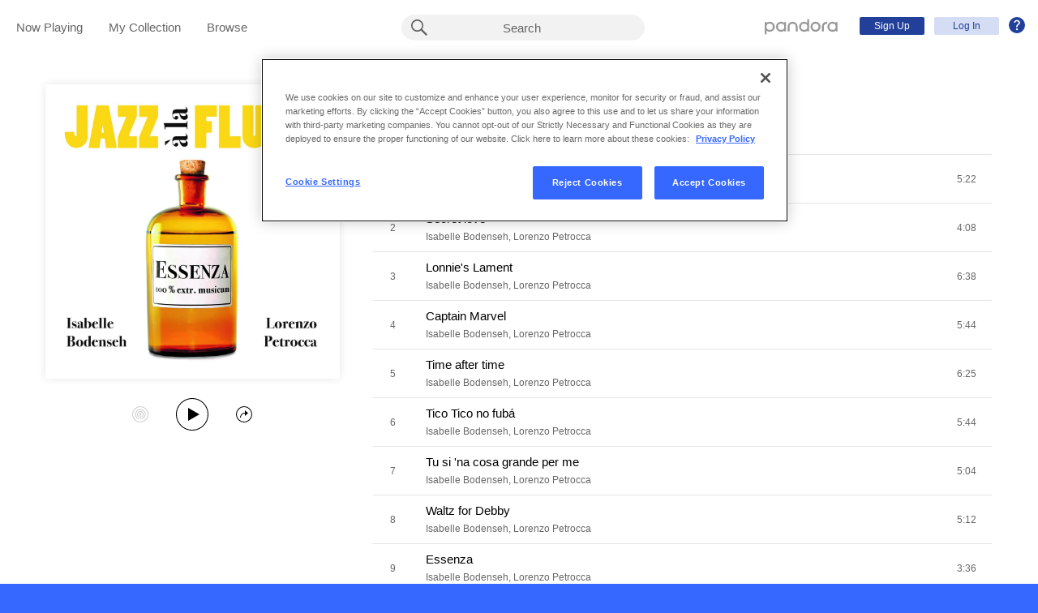

--- FILE ---
content_type: text/html;charset=utf-8
request_url: https://www.pandora.com/artist/isabelle-bodenseh-and-lorenzo-petrocca/essenza/ALfv595jpdxJj2K?%24ios_deeplink_path=pandorav4%3A%2F%2Fbackstage%2Falbum%3Ftoken%3DAL%3A6332766&%24android_deeplink_path=pandorav4%3A%2F%2Fbackstage%2Falbum%3Ftoken%3DAL%3A6332766&~channel=Partner%20Catalog%20Search%20API%20-%20Linkfire&part=lf&corr=40b425bab0fdda15710dece0a0c87da8&partnerName=Linkfire&~campaign=Partner%20Customer%20ID%20-%200c29fc97-0cbb-4f99-89e9-2dd87e6341f2&sharedId=40b425bab0fdda15710dece0a0c87da8&_branch_match_id=1546311050192833912&utm_source=Partner%20Catalog%20Search%20API%20-%20Linkfire&utm_campaign=Partner%20Customer%20ID%20-%200c29fc97-0cbb-4f99-89e9-2dd87e6341f2&_branch_referrer=H4sIAAAAAAAAA62PUUvDMBSFf033lq1Lu3UVigxFmA4Z%2BAPGTXK71qVJuMk28WG%2F3VtR8c0XIQmHy7nnO%2BlSCvFmNgvgjCeYQghT27vj7DaTpcF4TD7sT2SbbjRmxTqTD3wul8v0e0X7gSdAqY%2BJRR9BobUolDfoInaCfcJ6QvfuRcBEXmtgI8bIo1Gtt%2B15US9eg3l7fJVPE0b3Pu4NYhi77AOkrvnCncufEgr0MSY44Ii36jRkxUPyR3RZcb%2Fesm1ZFLJaLsc8Xibfm%2F%2FLvOoOnEPb7PjnDimT%2BR0ksP7A6gWBdMdivdvwK%2FhuGdr2hJPA%2Fsa2E%2B2JmjJXpVwoUHlrDMwX1Tw3qDGHXK8qA6tPN6c%2Fw4DNT8RVwxCgP7jf8FNMfviUm%2FsvZq5l3eq6ErlWSpRtXYtVjbWQxqwqXBblvJWT2AGh2Zi%2Fu1wJWyTq3WGvyF8iUnPXEUM%2FAFqgxflFAgAA
body_size: 16534
content:

<!DOCTYPE html>
<!-- desktop:1.283.0 -->
<html lang="en">
<head>
    <script type="application/ld+json">{"@type":"MusicAlbum","@id":"AL:6332766","url":"https://www.pandora.com/artist/isabelle-bodenseh-and-lorenzo-petrocca/essenza/ALfv595jpdxJj2K","name":"Essenza","byArtist":{"@type":"MusicGroup","name":"Isabelle Bodenseh & Lorenzo Petrocca","@id":"AR:3877850"},"numTracks":10,"description":null,"@context":"http://schema.googleapis.com","image":"https://content-images.p-cdn.com/images/35/47/77/e3/245b44e9add36b0d0c8d793f/_500W_500H.jpg","potentialAction":{"@type":"ListenAction","target":[{"@type":"EntryPoint","actionPlatform":["http://schema.org/DesktopWebPlatform","http://schema.org/IOSPlatform","http://schema.org/AndroidPlatform"],"InLanguage":"USD","urlTemplate":"https://www.pandora.com/station/start/AL:6332766"},{"@type":"EntryPoint","actionPlatform":"http://schema.org/AndroidPlatform","InLanguage":"USD","urlTemplate":"android-app://com.pandora.android/pandorav4/createStation?musicId=L6332766&source=googdeep"}]}}</script>
  <script>
    var hasCommand =  true;     var no_app_redirect_url =  null;     var configJson = {"webCCPALinkEnabled":true,"timeBetweenAudioAndVideoAd":30,"webMonitoringLogLevel":"error","browserSupport":[{"image":"/static/images/browser_chrome.png","link":"https://www.google.com/chrome/browser/","name":"Chrome","versions":{"minimum":"0","recommended":"51"}},{"image":"/static/images/browser_safari.png","link":"https://support.apple.com/downloads/safari","name":"Safari","versions":{"minimum":"6","recommended":"8"}},{"image":"/static/images/browser_firefox.png","link":"https://www.mozilla.org/en-US/firefox/new/","name":"Firefox","versions":{"minimum":"0","recommended":"47"}},{"image":"/static/images/browser_edge.png","link":"https://www.microsoft.com/en-us/windows/microsoft-edge","name":"Edge","versions":{"minimum":"0","recommended":"0"}},{"image":"/static/images/browser_internet-explorer.png","link":"https://www.microsoft.com/en-us/download/internet-explorer.aspx","name":"IE","versions":{"minimum":"11","recommended":"11"}}],"facebookTrackShareBaseUrl":"","type":"fallthrough","deepLinkingUrl":"https://pandora.app.link","vxPremiumAccessThresholdPassedTitle":"Thank you for your time","extendedFadeType":"logarithmic","disableFlexSkip":false,"vxPremiumAccessLeadInAudioMessageLimit":1,"createStationHintPath":"","~channel":"Partner Catalog Search API - Linkfire","timeBetweenAudioAds":900,"allowOptOut":true,"shost":"www.pandora.com","currentPandoraId":"AL:6332766","timeBetweenDisplayAndVideoAd":5,"shouldAlertOnClientVersionMismatch":false,"createStationHintGenre":"","paidHostname":"bread2.pandora.com","enableStatsTestLogger":false,"webOnetrustAccountId":"18ff07cb-3518-4754-a250-5ca978ea146b","trackJsEnabled":false,"quickFadeLength":50,"vxSkipsCountdownHeader":"Get extra skips in","webClientCanaryVersion":"","twitterShareConsumerSecret":"yZxdXindienimpOh8AEP44RJtDPsngrQTWCdipAq0","statsJsonApiUrl":"https://stats.pandora.com/json","timeToStartAudioAds":420,"ampUrls":{"amp":"https://amp.pandora.com","indie":"https://amp.pandora.com/submit","podcast":"https://amp.pandora.com/podcasts"},"vxSkipsThresholdPassedSubtitle":"Now enjoy your skips!","dynamicImageSizes":"90,130,500,640,1080","adRefreshInterval":3,"vxPremiumAccessLeadInAudioToneUrl":"https://pandora.com/static/creatives/valueExchange/slopa/audio/SLOPA-Tones_Melvin_V4.mp3","flashPlayFadeLength":50,"trackJsLogLevel":"info","sheerIdClientApiBaseUrl":"https://services.sheerid.com","vxPremiumAccessCountdownHeader":"Play your music in","countryCode":"US","webDesktopCrashreporterUrl":"https://sentry.io/api/1776058/minidump/?sentry_key=a534d55aca094a85904627a95f2084bc","webMonitoringEnabled":false,"partnerName":"Linkfire","statsInterval":30000,"timeBetweenVideoAndDisplayAd":5,"webPandoraIdsWithDoubleSlashUri":"*","statsSslPort":443,"timeBetweenDisplayAds":3,"dfpNetworkCode":"4204","webAdBlockerCheckInterval":900000,"token":"artist/isabelle-bodenseh-and-lorenzo-petrocca/essenza/ALfv595jpdxJj2K","flexReplaysCoverageLow":false,"$android_deeplink_path":"pandorav4://backstage/album?token=AL:6332766","statsBatchSize":300,"audioPlayerSupportedBrowsers":{"Mac OS":{"minVersion":"10.9","browsers":{"Chrome":{"supported":true,"minVersion":47},"Firefox":{"supported":true,"minVersion":26},"Safari":{"supported":true,"minVersion":9}}},"Windows":{"minVersion":"7","browsers":{"Chrome":{"supported":true,"minVersion":47},"IE":{"supported":true,"minVersion":11},"Edge":{"supported":true,"minVersion":13},"Firefox":{"supported":true,"minVersion":26}}}},"organization":"pand","vxReplaysThresholdPassedSubtitle":"Now enjoy your replays!","vxPremiumAccessThresholdPassedSubtitle":"Now enjoy your music!","facebookShareAppId":"139475280761","corr":"40b425bab0fdda15710dece0a0c87da8","webAntiAdBlockerMusicTimeout":840000,"webCCPALinkUrl":"https://privacyportal-cdn.onetrust.com/dsarwebform/613d75ce-3c5b-4623-bcef-a0d3694b4214/56137b15-e2e8-4928-a490-47f33499069e.html","postalCodeValidationRegex":"^\\d{5}$","staticImageUrl":"https://content-images.p-cdn.com","timeToStartVideoAds":180,"vxReplaysThresholdPassedTitle":"Thank you for your time.","statsHost":"stats.pandora.com","proxyPort":80,"$ios_deeplink_path":"pandorav4://backstage/album?token=AL:6332766","canDisplayLyrics":"true","zone":"prod","host":"www.pandora.com","extendedFadeLength":175,"communityEnabledLids":[],"featureFlags":{"responsiveLandingEnabled":true,"responsiveAuthEnabled":true,"responsiveUpgradeEnabled":true,"studentEnabled":true,"militaryEnabled":true,"flexibleMarketingOffersEnabled":true,"communityEnabled":true,"collectedStationRedesignEnabled":true,"songCreditsEnabled":true,"megastarModesEnabled":true,"gtmEnabled":true,"artistCollaborationsEnabled":true,"responsiveSubscriptionEnabled":true,"blackhawkEnabled":true,"nonBinaryGenderEnabled":true,"logOutOfAllDevicesEnabled":true,"deviceUuidEnabled":true,"omSdkAudibilityEnabled":true,"omSdkViewabilityEnabled":true,"webSkippableAudioAdsEnabled":true,"fallbackADKVDeprecationEnabled":true,"audioPlayerSDKEnabled":true,"curatorExperienceEnabled":true,"graphQLMigrationEnabled":true,"clearRewardsOnPASessionEnabled":true,"curatorDeepLinkingEnabled":true,"sentryLoggingEnabled":true,"premiumIncreaseEnabled":true,"privacyLawComplianceEnabled":true,"isUID2Enabled":true,"botDetectionEnabled":true,"podcastTranscriptsEnabled":true,"onDemandSpecialOffersEnabled":false,"onDemandFpAcceptInviteEnabled":false},"vxReplaysCountdownHeader":"Your track can be replayed in","videoStartTimeoutMs":30000,"_branch_referrer":"H4sIAAAAAAAAA62PUUvDMBSFf033lq1Lu3UVigxFmA4Z+APGTXK71qVJuMk28WG/3VtR8c0XIQmHy7nnO+lSCvFmNgvgjCeYQghT27vj7DaTpcF4TD7sT2SbbjRmxTqTD3wul8v0e0X7gSdAqY+JRR9BobUolDfoInaCfcJ6QvfuRcBEXmtgI8bIo1Gtt+15US9eg3l7fJVPE0b3Pu4NYhi77AOkrvnCncufEgr0MSY44Ii36jRkxUPyR3RZcb/esm1ZFLJaLsc8Xibfm//LvOoOnEPb7PjnDimT+R0ksP7A6gWBdMdivdvwK/huGdr2hJPA/sa2E+2JmjJXpVwoUHlrDMwX1Tw3qDGHXK8qA6tPN6c/w4DNT8RVwxCgP7jf8FNMfviUm/svZq5l3eq6ErlWSpRtXYtVjbWQxqwqXBblvJWT2AGh2Zi/u1wJWyTq3WGvyF8iUnPXEUM/AFqgxflFAgAA","utm_campaign":"Partner Customer ID - 0c29fc97-0cbb-4f99-89e9-2dd87e6341f2","maxAdInitiatedRefreshDelaySeconds":60,"trackJsAppName":null,"paypalShowOrderConfirmScreen":false,"proxyHost":"www.pandora.com","_branch_match_id":"1546311050192833912","timeBetweenAudioAndDisplayAd":5,"statsPort":80,"timeBetweenVideoAndAudioAd":30,"vxVideoProgressMaxBufferingSecs":10,"enableAudioFade":false,"port":"80","vxPremiumAccessLeadInAudioMessageUrl":"https://pandora.com/static/creatives/valueExchange/slopa/audio/SLOPA-FTUX_IACS-Welcome_V4.mp3","utm_source":"Partner Catalog Search API - Linkfire","vxPremiumAccessLeavePremiumToneAudioUrl":"https://www.pandora.com/static/creatives/valueExchange/slopa/audio/SLOPA-Tones_Melvin-Out_V3.mp3","part":"lf","facebookConnectPermissions":"public_profile,user_friends","dynamicImageUrl":"https://dyn-images.p-cdn.com","vxSkipsThresholdPassedTitle":"Thank you for your time.","sharedId":"40b425bab0fdda15710dece0a0c87da8","apvEnabled":true,"disableFlexReplay":false,"webMonitoringAppName":null,"timeBetweenVideoAds":900,"flexReplayableTrackHistoryCount":30,"statsApiUrl":"https://stats.pandora.com/v2","~campaign":"Partner Customer ID - 0c29fc97-0cbb-4f99-89e9-2dd87e6341f2","postalCodeValidationErrorMessage":"Enter a valid 5 digit U.S. zip code.","ooyalaVersionUrl":"v3/4a71bfa5c2bf45e9b11ee25cb6092f15?version=d77f40e914dabaff91d0956d4a01ee5bec127789","isAAMFlaggingV2":true,"timeBetweenDisplayAndAudioAd":5,"dfpSiteDataMaxChars":512,"useHttpsForceCodeUrls":true,"sport":"443","twitterShareConsumerKey":"drv0ryEELVbxcJgqK0oXMQ"};
    var storeData = {"v4/catalog/annotateObjects":[{"AR:3877851":{"collaboration":false,"primaryArtists":[],"variousArtist":false,"megastar":false,"hasTakeoverModes":false,"name":"Isabelle Bodenseh, Lorenzo Petrocca","sortableName":"Isabelle Bodenseh, Lorenzo Petrocca","icon":{},"hasRadio":false,"albumCount":0,"trackCount":10,"shareableUrlPath":"/artist/isabelle-bodenseh-lorenzo-petrocca/ARX3kjmbk5cggP2","slugPlusPandoraId":"/isabelle-bodenseh-lorenzo-petrocca/AR:3877851","modificationTime":1756766847309,"pandoraId":"AR:3877851","type":"AR","scope":"core","__type":"com.pandora.remoting.api.catalog.dto.ArtistDTO"},"AR:3877850":{"collaboration":true,"primaryArtists":["AR:3877849","AR:3877848"],"variousArtist":false,"megastar":false,"hasTakeoverModes":false,"name":"Isabelle Bodenseh & Lorenzo Petrocca","sortableName":"Isabelle Bodenseh & Lorenzo Petrocca","icon":{"dominantColor":"f9d815","artId":"images/35/47/77/e3/245b44e9add36b0d0c8d793f/","artUrl":"images/35/47/77/e3/245b44e9add36b0d0c8d793f/_500W_500H.jpg"},"hasRadio":false,"albumCount":1,"trackCount":0,"shareableUrlPath":"/artist/isabelle-bodenseh-and-lorenzo-petrocca/ARJc9lKxbbXqkKq","slugPlusPandoraId":"/isabelle-bodenseh-and-lorenzo-petrocca/AR:3877850","modificationTime":1678420230321,"pandoraId":"AR:3877850","type":"AR","scope":"core","__type":"com.pandora.remoting.api.catalog.dto.ArtistDTO"},"TR:34794159":{"name":"Time after time","sortableName":"Time after time","duration":385,"durationMillis":385000,"trackNumber":5,"icon":{"dominantColor":"f9d815","artId":"images/35/47/77/e3/245b44e9add36b0d0c8d793f/","artUrl":"images/35/47/77/e3/245b44e9add36b0d0c8d793f/_500W_500H.jpg"},"rightsInfo":{"hasInteractive":true,"hasOffline":false,"hasNonInteractive":true,"hasStatutory":true,"hasRadioRights":true,"expirationTime":1769921910357},"albumId":"AL:6332766","albumName":"Essenza","artistId":"AR:3877851","artistName":"Isabelle Bodenseh, Lorenzo Petrocca","explicitness":"NONE","shareableUrlPath":"/artist/isabelle-bodenseh-lorenzo-petrocca/essenza/time-after-time/TRzVclbxfx274jP","hasRadio":false,"modificationTime":1713054387290,"slugPlusPandoraId":"/isabelle-bodenseh-lorenzo-petrocca/essenza/time-after-time/TR:34794159","isrc":"DED992000024","pandoraId":"TR:34794159","type":"TR","scope":"core"},"TR:34794162":{"name":"Waltz for Debby","sortableName":"Waltz for Debby","duration":312,"durationMillis":312320,"trackNumber":8,"icon":{"dominantColor":"f9d815","artId":"images/35/47/77/e3/245b44e9add36b0d0c8d793f/","artUrl":"images/35/47/77/e3/245b44e9add36b0d0c8d793f/_500W_500H.jpg"},"rightsInfo":{"hasInteractive":true,"hasOffline":false,"hasNonInteractive":true,"hasStatutory":true,"hasRadioRights":true,"expirationTime":1769921910357},"albumId":"AL:6332766","albumName":"Essenza","artistId":"AR:3877851","artistName":"Isabelle Bodenseh, Lorenzo Petrocca","explicitness":"NONE","shareableUrlPath":"/artist/isabelle-bodenseh-lorenzo-petrocca/essenza/waltz-for-debby/TRnghcgPctx35k4","hasRadio":false,"modificationTime":1713054387336,"slugPlusPandoraId":"/isabelle-bodenseh-lorenzo-petrocca/essenza/waltz-for-debby/TR:34794162","isrc":"DED992000030","pandoraId":"TR:34794162","type":"TR","scope":"core"},"TR:34794163":{"name":"Essenza","sortableName":"Essenza","duration":216,"durationMillis":216060,"trackNumber":9,"icon":{"dominantColor":"f9d815","artId":"images/35/47/77/e3/245b44e9add36b0d0c8d793f/","artUrl":"images/35/47/77/e3/245b44e9add36b0d0c8d793f/_500W_500H.jpg"},"rightsInfo":{"hasInteractive":true,"hasOffline":false,"hasNonInteractive":true,"hasStatutory":true,"hasRadioRights":true,"expirationTime":1769921910357},"albumId":"AL:6332766","albumName":"Essenza","artistId":"AR:3877851","artistName":"Isabelle Bodenseh, Lorenzo Petrocca","explicitness":"NONE","shareableUrlPath":"/artist/isabelle-bodenseh-lorenzo-petrocca/essenza/essenza/TRz7pn7Kgdrfqnq","hasRadio":true,"modificationTime":1737125735672,"slugPlusPandoraId":"/isabelle-bodenseh-lorenzo-petrocca/essenza/essenza/TR:34794163","stationFactoryId":"SF:21586:34794163","isrc":"DED992000029","pandoraId":"TR:34794163","type":"TR","scope":"core"},"TR:34794164":{"name":"Birk's works","sortableName":"Birk's works","duration":265,"durationMillis":265410,"trackNumber":10,"icon":{"dominantColor":"f9d815","artId":"images/35/47/77/e3/245b44e9add36b0d0c8d793f/","artUrl":"images/35/47/77/e3/245b44e9add36b0d0c8d793f/_500W_500H.jpg"},"rightsInfo":{"hasInteractive":true,"hasOffline":false,"hasNonInteractive":true,"hasStatutory":true,"hasRadioRights":true,"expirationTime":1769921910357},"albumId":"AL:6332766","albumName":"Essenza","artistId":"AR:3877851","artistName":"Isabelle Bodenseh, Lorenzo Petrocca","explicitness":"NONE","shareableUrlPath":"/artist/isabelle-bodenseh-lorenzo-petrocca/essenza/birks-works/TRlZptK65762j6P","hasRadio":false,"modificationTime":1713054387175,"slugPlusPandoraId":"/isabelle-bodenseh-lorenzo-petrocca/essenza/birks-works/TR:34794164","isrc":"DED992000028","pandoraId":"TR:34794164","type":"TR","scope":"core"},"TR:34794155":{"name":"Incompabilididade de genios","sortableName":"Incompabilididade de genios","duration":322,"durationMillis":321920,"trackNumber":1,"icon":{"dominantColor":"f9d815","artId":"images/35/47/77/e3/245b44e9add36b0d0c8d793f/","artUrl":"images/35/47/77/e3/245b44e9add36b0d0c8d793f/_500W_500H.jpg"},"rightsInfo":{"hasInteractive":true,"hasOffline":false,"hasNonInteractive":true,"hasStatutory":true,"hasRadioRights":true,"expirationTime":1769921910357},"albumId":"AL:6332766","albumName":"Essenza","artistId":"AR:3877851","artistName":"Isabelle Bodenseh, Lorenzo Petrocca","explicitness":"NONE","shareableUrlPath":"/artist/isabelle-bodenseh-lorenzo-petrocca/essenza/incompabilididade-de-genios/TRkvKXXhlw6g4PV","hasRadio":false,"modificationTime":1713054387284,"slugPlusPandoraId":"/isabelle-bodenseh-lorenzo-petrocca/essenza/incompabilididade-de-genios/TR:34794155","isrc":"DED992000027","pandoraId":"TR:34794155","type":"TR","scope":"core"},"AL:6332766":{"name":"Essenza","sortableName":"Essenza","releaseDate":"2020-08-07T00:00:00.000-07:00","duration":3138,"trackCount":10,"isCompilation":true,"icon":{"dominantColor":"f9d815","artId":"images/35/47/77/e3/245b44e9add36b0d0c8d793f/","artUrl":"images/35/47/77/e3/245b44e9add36b0d0c8d793f/_500W_500H.jpg"},"rightsInfo":{"hasInteractive":true,"hasOffline":false,"hasNonInteractive":true,"hasStatutory":true,"hasRadioRights":true,"expirationTime":1769921910357},"tracks":["TR:34794155","TR:34794156","TR:34794157","TR:34794158","TR:34794159","TR:34794160","TR:34794161","TR:34794162","TR:34794163","TR:34794164"],"artistId":"AR:3877850","artistName":"Isabelle Bodenseh & Lorenzo Petrocca","explicitness":"NONE","shareableUrlPath":"/artist/isabelle-bodenseh-and-lorenzo-petrocca/essenza/ALfv595jpdxJj2K","modificationTime":1713039304673,"slugPlusPandoraId":"/isabelle-bodenseh-and-lorenzo-petrocca/essenza/AL:6332766","hasRadio":true,"releaseType":"OriginalAlbum","listenerReleaseType":"Album","rawReleaseDate":"2020-08-07T00:00:00.000-07:00","originalReleaseDate":"2020-08-07T00:00:00.000-07:00","pandoraId":"AL:6332766","type":"AL","scope":"core"},"TR:34794156":{"name":"Secret love","sortableName":"Secret love","duration":248,"durationMillis":247920,"trackNumber":2,"icon":{"dominantColor":"f9d815","artId":"images/35/47/77/e3/245b44e9add36b0d0c8d793f/","artUrl":"images/35/47/77/e3/245b44e9add36b0d0c8d793f/_500W_500H.jpg"},"rightsInfo":{"hasInteractive":true,"hasOffline":false,"hasNonInteractive":true,"hasStatutory":true,"hasRadioRights":true,"expirationTime":1769921910357},"albumId":"AL:6332766","albumName":"Essenza","artistId":"AR:3877851","artistName":"Isabelle Bodenseh, Lorenzo Petrocca","explicitness":"NONE","shareableUrlPath":"/artist/isabelle-bodenseh-lorenzo-petrocca/essenza/secret-love/TR6mZb7hcwfhxq9","hasRadio":false,"modificationTime":1730593614583,"slugPlusPandoraId":"/isabelle-bodenseh-lorenzo-petrocca/essenza/secret-love/TR:34794156","isrc":"DED992000023","pandoraId":"TR:34794156","type":"TR","scope":"core"},"TR:34794157":{"name":"Lonnie's Lament","sortableName":"Lonnie's Lament","duration":398,"durationMillis":398050,"trackNumber":3,"icon":{"dominantColor":"f9d815","artId":"images/35/47/77/e3/245b44e9add36b0d0c8d793f/","artUrl":"images/35/47/77/e3/245b44e9add36b0d0c8d793f/_500W_500H.jpg"},"rightsInfo":{"hasInteractive":true,"hasOffline":false,"hasNonInteractive":true,"hasStatutory":true,"hasRadioRights":true,"expirationTime":1769921910357},"albumId":"AL:6332766","albumName":"Essenza","artistId":"AR:3877851","artistName":"Isabelle Bodenseh, Lorenzo Petrocca","explicitness":"NONE","shareableUrlPath":"/artist/isabelle-bodenseh-lorenzo-petrocca/essenza/lonnies-lament/TRfxvxqz5mf4cgw","hasRadio":false,"modificationTime":1713054387290,"slugPlusPandoraId":"/isabelle-bodenseh-lorenzo-petrocca/essenza/lonnies-lament/TR:34794157","isrc":"DED992000026","pandoraId":"TR:34794157","type":"TR","scope":"core"},"TR:34794158":{"name":"Captain Marvel","sortableName":"Captain Marvel","duration":344,"durationMillis":344380,"trackNumber":4,"icon":{"dominantColor":"f9d815","artId":"images/35/47/77/e3/245b44e9add36b0d0c8d793f/","artUrl":"images/35/47/77/e3/245b44e9add36b0d0c8d793f/_500W_500H.jpg"},"rightsInfo":{"hasInteractive":true,"hasOffline":false,"hasNonInteractive":true,"hasStatutory":true,"hasRadioRights":true,"expirationTime":1769921910357},"albumId":"AL:6332766","albumName":"Essenza","artistId":"AR:3877851","artistName":"Isabelle Bodenseh, Lorenzo Petrocca","explicitness":"NONE","shareableUrlPath":"/artist/isabelle-bodenseh-lorenzo-petrocca/essenza/captain-marvel/TR3PKzckXVPbv2J","hasRadio":false,"modificationTime":1713054387441,"slugPlusPandoraId":"/isabelle-bodenseh-lorenzo-petrocca/essenza/captain-marvel/TR:34794158","isrc":"DED992000025","pandoraId":"TR:34794158","type":"TR","scope":"core"},"TR:34794160":{"name":"Tico Tico no fubá","sortableName":"Tico Tico no fubá","duration":344,"durationMillis":343800,"trackNumber":6,"icon":{"dominantColor":"f9d815","artId":"images/35/47/77/e3/245b44e9add36b0d0c8d793f/","artUrl":"images/35/47/77/e3/245b44e9add36b0d0c8d793f/_500W_500H.jpg"},"rightsInfo":{"hasInteractive":true,"hasOffline":false,"hasNonInteractive":true,"hasStatutory":true,"hasRadioRights":true,"expirationTime":1769921910357},"albumId":"AL:6332766","albumName":"Essenza","artistId":"AR:3877851","artistName":"Isabelle Bodenseh, Lorenzo Petrocca","explicitness":"NONE","shareableUrlPath":"/artist/isabelle-bodenseh-lorenzo-petrocca/essenza/tico-tico-no-fuba/TRdm6PmqfzwKZX4","hasRadio":false,"modificationTime":1713054387441,"slugPlusPandoraId":"/isabelle-bodenseh-lorenzo-petrocca/essenza/tico-tico-no-fuba/TR:34794160","isrc":"DED992000032","pandoraId":"TR:34794160","type":"TR","scope":"core"},"TR:34794161":{"name":"Tu si 'na cosa grande per me","sortableName":"Tu si 'na cosa grande per me","duration":304,"durationMillis":304000,"trackNumber":7,"icon":{"dominantColor":"f9d815","artId":"images/35/47/77/e3/245b44e9add36b0d0c8d793f/","artUrl":"images/35/47/77/e3/245b44e9add36b0d0c8d793f/_500W_500H.jpg"},"rightsInfo":{"hasInteractive":true,"hasOffline":false,"hasNonInteractive":true,"hasStatutory":true,"hasRadioRights":true,"expirationTime":1769921910357},"albumId":"AL:6332766","albumName":"Essenza","artistId":"AR:3877851","artistName":"Isabelle Bodenseh, Lorenzo Petrocca","explicitness":"NONE","shareableUrlPath":"/artist/isabelle-bodenseh-lorenzo-petrocca/essenza/tu-si-na-cosa-grande-per-me/TRXv6brjjkxZ2rP","hasRadio":false,"modificationTime":1713054387289,"slugPlusPandoraId":"/isabelle-bodenseh-lorenzo-petrocca/essenza/tu-si-na-cosa-grande-per-me/TR:34794161","isrc":"DED992000031","pandoraId":"TR:34794161","type":"TR","scope":"core"}}],"v4/catalog/getDetails":[{"annotations":{"AR:3877851":{"collaboration":false,"primaryArtists":[],"variousArtist":false,"megastar":false,"hasTakeoverModes":false,"name":"Isabelle Bodenseh, Lorenzo Petrocca","sortableName":"Isabelle Bodenseh, Lorenzo Petrocca","icon":{},"hasRadio":false,"albumCount":0,"trackCount":10,"shareableUrlPath":"/artist/isabelle-bodenseh-lorenzo-petrocca/ARX3kjmbk5cggP2","slugPlusPandoraId":"/isabelle-bodenseh-lorenzo-petrocca/AR:3877851","modificationTime":1756766847309,"pandoraId":"AR:3877851","type":"AR","scope":"core","__type":"com.pandora.remoting.api.catalog.dto.ArtistDTO"},"AR:3877850":{"collaboration":true,"primaryArtists":["AR:3877849","AR:3877848"],"variousArtist":false,"megastar":false,"hasTakeoverModes":false,"name":"Isabelle Bodenseh & Lorenzo Petrocca","sortableName":"Isabelle Bodenseh & Lorenzo Petrocca","icon":{"dominantColor":"f9d815","artId":"images/35/47/77/e3/245b44e9add36b0d0c8d793f/","artUrl":"images/35/47/77/e3/245b44e9add36b0d0c8d793f/_500W_500H.jpg"},"hasRadio":false,"albumCount":1,"trackCount":0,"shareableUrlPath":"/artist/isabelle-bodenseh-and-lorenzo-petrocca/ARJc9lKxbbXqkKq","slugPlusPandoraId":"/isabelle-bodenseh-and-lorenzo-petrocca/AR:3877850","modificationTime":1678420230321,"pandoraId":"AR:3877850","type":"AR","scope":"core","__type":"com.pandora.remoting.api.catalog.dto.ArtistDTO"},"TR:34794159":{"name":"Time after time","sortableName":"Time after time","duration":385,"durationMillis":385000,"trackNumber":5,"icon":{"dominantColor":"f9d815","artId":"images/35/47/77/e3/245b44e9add36b0d0c8d793f/","artUrl":"images/35/47/77/e3/245b44e9add36b0d0c8d793f/_500W_500H.jpg"},"rightsInfo":{"hasInteractive":true,"hasOffline":false,"hasNonInteractive":true,"hasStatutory":true,"hasRadioRights":true,"expirationTime":1769921910357},"albumId":"AL:6332766","albumName":"Essenza","artistId":"AR:3877851","artistName":"Isabelle Bodenseh, Lorenzo Petrocca","explicitness":"NONE","shareableUrlPath":"/artist/isabelle-bodenseh-lorenzo-petrocca/essenza/time-after-time/TRzVclbxfx274jP","hasRadio":false,"modificationTime":1713054387290,"slugPlusPandoraId":"/isabelle-bodenseh-lorenzo-petrocca/essenza/time-after-time/TR:34794159","isrc":"DED992000024","pandoraId":"TR:34794159","type":"TR","scope":"core"},"TR:34794162":{"name":"Waltz for Debby","sortableName":"Waltz for Debby","duration":312,"durationMillis":312320,"trackNumber":8,"icon":{"dominantColor":"f9d815","artId":"images/35/47/77/e3/245b44e9add36b0d0c8d793f/","artUrl":"images/35/47/77/e3/245b44e9add36b0d0c8d793f/_500W_500H.jpg"},"rightsInfo":{"hasInteractive":true,"hasOffline":false,"hasNonInteractive":true,"hasStatutory":true,"hasRadioRights":true,"expirationTime":1769921910357},"albumId":"AL:6332766","albumName":"Essenza","artistId":"AR:3877851","artistName":"Isabelle Bodenseh, Lorenzo Petrocca","explicitness":"NONE","shareableUrlPath":"/artist/isabelle-bodenseh-lorenzo-petrocca/essenza/waltz-for-debby/TRnghcgPctx35k4","hasRadio":false,"modificationTime":1713054387336,"slugPlusPandoraId":"/isabelle-bodenseh-lorenzo-petrocca/essenza/waltz-for-debby/TR:34794162","isrc":"DED992000030","pandoraId":"TR:34794162","type":"TR","scope":"core"},"TR:34794163":{"name":"Essenza","sortableName":"Essenza","duration":216,"durationMillis":216060,"trackNumber":9,"icon":{"dominantColor":"f9d815","artId":"images/35/47/77/e3/245b44e9add36b0d0c8d793f/","artUrl":"images/35/47/77/e3/245b44e9add36b0d0c8d793f/_500W_500H.jpg"},"rightsInfo":{"hasInteractive":true,"hasOffline":false,"hasNonInteractive":true,"hasStatutory":true,"hasRadioRights":true,"expirationTime":1769921910357},"albumId":"AL:6332766","albumName":"Essenza","artistId":"AR:3877851","artistName":"Isabelle Bodenseh, Lorenzo Petrocca","explicitness":"NONE","shareableUrlPath":"/artist/isabelle-bodenseh-lorenzo-petrocca/essenza/essenza/TRz7pn7Kgdrfqnq","hasRadio":true,"modificationTime":1737125735672,"slugPlusPandoraId":"/isabelle-bodenseh-lorenzo-petrocca/essenza/essenza/TR:34794163","stationFactoryId":"SF:21586:34794163","isrc":"DED992000029","pandoraId":"TR:34794163","type":"TR","scope":"core"},"TR:34794164":{"name":"Birk's works","sortableName":"Birk's works","duration":265,"durationMillis":265410,"trackNumber":10,"icon":{"dominantColor":"f9d815","artId":"images/35/47/77/e3/245b44e9add36b0d0c8d793f/","artUrl":"images/35/47/77/e3/245b44e9add36b0d0c8d793f/_500W_500H.jpg"},"rightsInfo":{"hasInteractive":true,"hasOffline":false,"hasNonInteractive":true,"hasStatutory":true,"hasRadioRights":true,"expirationTime":1769921910357},"albumId":"AL:6332766","albumName":"Essenza","artistId":"AR:3877851","artistName":"Isabelle Bodenseh, Lorenzo Petrocca","explicitness":"NONE","shareableUrlPath":"/artist/isabelle-bodenseh-lorenzo-petrocca/essenza/birks-works/TRlZptK65762j6P","hasRadio":false,"modificationTime":1713054387175,"slugPlusPandoraId":"/isabelle-bodenseh-lorenzo-petrocca/essenza/birks-works/TR:34794164","isrc":"DED992000028","pandoraId":"TR:34794164","type":"TR","scope":"core"},"TR:34794155":{"name":"Incompabilididade de genios","sortableName":"Incompabilididade de genios","duration":322,"durationMillis":321920,"trackNumber":1,"icon":{"dominantColor":"f9d815","artId":"images/35/47/77/e3/245b44e9add36b0d0c8d793f/","artUrl":"images/35/47/77/e3/245b44e9add36b0d0c8d793f/_500W_500H.jpg"},"rightsInfo":{"hasInteractive":true,"hasOffline":false,"hasNonInteractive":true,"hasStatutory":true,"hasRadioRights":true,"expirationTime":1769921910357},"albumId":"AL:6332766","albumName":"Essenza","artistId":"AR:3877851","artistName":"Isabelle Bodenseh, Lorenzo Petrocca","explicitness":"NONE","shareableUrlPath":"/artist/isabelle-bodenseh-lorenzo-petrocca/essenza/incompabilididade-de-genios/TRkvKXXhlw6g4PV","hasRadio":false,"modificationTime":1713054387284,"slugPlusPandoraId":"/isabelle-bodenseh-lorenzo-petrocca/essenza/incompabilididade-de-genios/TR:34794155","isrc":"DED992000027","pandoraId":"TR:34794155","type":"TR","scope":"core"},"AL:6332766":{"name":"Essenza","sortableName":"Essenza","releaseDate":"2020-08-07T00:00:00.000-07:00","duration":3138,"trackCount":10,"isCompilation":true,"icon":{"dominantColor":"f9d815","artId":"images/35/47/77/e3/245b44e9add36b0d0c8d793f/","artUrl":"images/35/47/77/e3/245b44e9add36b0d0c8d793f/_500W_500H.jpg"},"rightsInfo":{"hasInteractive":true,"hasOffline":false,"hasNonInteractive":true,"hasStatutory":true,"hasRadioRights":true,"expirationTime":1769921910357},"tracks":["TR:34794155","TR:34794156","TR:34794157","TR:34794158","TR:34794159","TR:34794160","TR:34794161","TR:34794162","TR:34794163","TR:34794164"],"artistId":"AR:3877850","artistName":"Isabelle Bodenseh & Lorenzo Petrocca","explicitness":"NONE","shareableUrlPath":"/artist/isabelle-bodenseh-and-lorenzo-petrocca/essenza/ALfv595jpdxJj2K","modificationTime":1713039304673,"slugPlusPandoraId":"/isabelle-bodenseh-and-lorenzo-petrocca/essenza/AL:6332766","hasRadio":true,"releaseType":"OriginalAlbum","listenerReleaseType":"Album","rawReleaseDate":"2020-08-07T00:00:00.000-07:00","originalReleaseDate":"2020-08-07T00:00:00.000-07:00","pandoraId":"AL:6332766","type":"AL","scope":"core"},"TR:34794156":{"name":"Secret love","sortableName":"Secret love","duration":248,"durationMillis":247920,"trackNumber":2,"icon":{"dominantColor":"f9d815","artId":"images/35/47/77/e3/245b44e9add36b0d0c8d793f/","artUrl":"images/35/47/77/e3/245b44e9add36b0d0c8d793f/_500W_500H.jpg"},"rightsInfo":{"hasInteractive":true,"hasOffline":false,"hasNonInteractive":true,"hasStatutory":true,"hasRadioRights":true,"expirationTime":1769921910357},"albumId":"AL:6332766","albumName":"Essenza","artistId":"AR:3877851","artistName":"Isabelle Bodenseh, Lorenzo Petrocca","explicitness":"NONE","shareableUrlPath":"/artist/isabelle-bodenseh-lorenzo-petrocca/essenza/secret-love/TR6mZb7hcwfhxq9","hasRadio":false,"modificationTime":1730593614583,"slugPlusPandoraId":"/isabelle-bodenseh-lorenzo-petrocca/essenza/secret-love/TR:34794156","isrc":"DED992000023","pandoraId":"TR:34794156","type":"TR","scope":"core"},"TR:34794157":{"name":"Lonnie's Lament","sortableName":"Lonnie's Lament","duration":398,"durationMillis":398050,"trackNumber":3,"icon":{"dominantColor":"f9d815","artId":"images/35/47/77/e3/245b44e9add36b0d0c8d793f/","artUrl":"images/35/47/77/e3/245b44e9add36b0d0c8d793f/_500W_500H.jpg"},"rightsInfo":{"hasInteractive":true,"hasOffline":false,"hasNonInteractive":true,"hasStatutory":true,"hasRadioRights":true,"expirationTime":1769921910357},"albumId":"AL:6332766","albumName":"Essenza","artistId":"AR:3877851","artistName":"Isabelle Bodenseh, Lorenzo Petrocca","explicitness":"NONE","shareableUrlPath":"/artist/isabelle-bodenseh-lorenzo-petrocca/essenza/lonnies-lament/TRfxvxqz5mf4cgw","hasRadio":false,"modificationTime":1713054387290,"slugPlusPandoraId":"/isabelle-bodenseh-lorenzo-petrocca/essenza/lonnies-lament/TR:34794157","isrc":"DED992000026","pandoraId":"TR:34794157","type":"TR","scope":"core"},"TR:34794158":{"name":"Captain Marvel","sortableName":"Captain Marvel","duration":344,"durationMillis":344380,"trackNumber":4,"icon":{"dominantColor":"f9d815","artId":"images/35/47/77/e3/245b44e9add36b0d0c8d793f/","artUrl":"images/35/47/77/e3/245b44e9add36b0d0c8d793f/_500W_500H.jpg"},"rightsInfo":{"hasInteractive":true,"hasOffline":false,"hasNonInteractive":true,"hasStatutory":true,"hasRadioRights":true,"expirationTime":1769921910357},"albumId":"AL:6332766","albumName":"Essenza","artistId":"AR:3877851","artistName":"Isabelle Bodenseh, Lorenzo Petrocca","explicitness":"NONE","shareableUrlPath":"/artist/isabelle-bodenseh-lorenzo-petrocca/essenza/captain-marvel/TR3PKzckXVPbv2J","hasRadio":false,"modificationTime":1713054387441,"slugPlusPandoraId":"/isabelle-bodenseh-lorenzo-petrocca/essenza/captain-marvel/TR:34794158","isrc":"DED992000025","pandoraId":"TR:34794158","type":"TR","scope":"core"},"TR:34794160":{"name":"Tico Tico no fubá","sortableName":"Tico Tico no fubá","duration":344,"durationMillis":343800,"trackNumber":6,"icon":{"dominantColor":"f9d815","artId":"images/35/47/77/e3/245b44e9add36b0d0c8d793f/","artUrl":"images/35/47/77/e3/245b44e9add36b0d0c8d793f/_500W_500H.jpg"},"rightsInfo":{"hasInteractive":true,"hasOffline":false,"hasNonInteractive":true,"hasStatutory":true,"hasRadioRights":true,"expirationTime":1769921910357},"albumId":"AL:6332766","albumName":"Essenza","artistId":"AR:3877851","artistName":"Isabelle Bodenseh, Lorenzo Petrocca","explicitness":"NONE","shareableUrlPath":"/artist/isabelle-bodenseh-lorenzo-petrocca/essenza/tico-tico-no-fuba/TRdm6PmqfzwKZX4","hasRadio":false,"modificationTime":1713054387441,"slugPlusPandoraId":"/isabelle-bodenseh-lorenzo-petrocca/essenza/tico-tico-no-fuba/TR:34794160","isrc":"DED992000032","pandoraId":"TR:34794160","type":"TR","scope":"core"},"TR:34794161":{"name":"Tu si 'na cosa grande per me","sortableName":"Tu si 'na cosa grande per me","duration":304,"durationMillis":304000,"trackNumber":7,"icon":{"dominantColor":"f9d815","artId":"images/35/47/77/e3/245b44e9add36b0d0c8d793f/","artUrl":"images/35/47/77/e3/245b44e9add36b0d0c8d793f/_500W_500H.jpg"},"rightsInfo":{"hasInteractive":true,"hasOffline":false,"hasNonInteractive":true,"hasStatutory":true,"hasRadioRights":true,"expirationTime":1769921910357},"albumId":"AL:6332766","albumName":"Essenza","artistId":"AR:3877851","artistName":"Isabelle Bodenseh, Lorenzo Petrocca","explicitness":"NONE","shareableUrlPath":"/artist/isabelle-bodenseh-lorenzo-petrocca/essenza/tu-si-na-cosa-grande-per-me/TRXv6brjjkxZ2rP","hasRadio":false,"modificationTime":1713054387289,"slugPlusPandoraId":"/isabelle-bodenseh-lorenzo-petrocca/essenza/tu-si-na-cosa-grande-per-me/TR:34794161","isrc":"DED992000031","pandoraId":"TR:34794161","type":"TR","scope":"core"}},"albumDetails":{"modificationTime":1713039304673,"copyright":"2019 Edition Collage","shareableUrlPath":"/artist/isabelle-bodenseh-and-lorenzo-petrocca/essenza/ALfv595jpdxJj2K","focusTraits":[],"pandoraId":"AL:6332766","type":"AL","scope":"details"}}]};
    var isTestMode =  false;     var assetPath = '/web-version/1.283.0/';
    var disableThirdPartyBeacons =  false;   </script>
  <meta charset="UTF-8">
  <meta name="viewport" content="width=device-width, initial-scale=1">
                          <meta property="al:ios:url" content="pandorav4://backstage/album?token=aff350af0dce17df425ba2910f7abf8b&amp;pandoraId=AL:6332766&amp;%24ios_deeplink_path=pandorav4%3A%2F%2Fbackstage%2Falbum%3Ftoken%3DAL%3A6332766&amp;corr=40b425bab0fdda15710dece0a0c87da8&amp;%24android_deeplink_path=pandorav4%3A%2F%2Fbackstage%2Falbum%3Ftoken%3DAL%3A6332766&amp;%7Ecampaign=Partner+Customer+ID+-+0c29fc97-0cbb-4f99-89e9-2dd87e6341f2&amp;_branch_referrer=H4sIAAAAAAAAA62PUUvDMBSFf033lq1Lu3UVigxFmA4Z%2BAPGTXK71qVJuMk28WG%2F3VtR8c0XIQmHy7nnO%2BlSCvFmNgvgjCeYQghT27vj7DaTpcF4TD7sT2SbbjRmxTqTD3wul8v0e0X7gSdAqY%2BJRR9BobUolDfoInaCfcJ6QvfuRcBEXmtgI8bIo1Gtt%2B15US9eg3l7fJVPE0b3Pu4NYhi77AOkrvnCncufEgr0MSY44Ii36jRkxUPyR3RZcb%2Fesm1ZFLJaLsc8Xibfm%2F%2FLvOoOnEPb7PjnDimT%2BR0ksP7A6gWBdMdivdvwK%2FhuGdr2hJPA%2Fsa2E%2B2JmjJXpVwoUHlrDMwX1Tw3qDGHXK8qA6tPN6c%2Fw4DNT8RVwxCgP7jf8FNMfviUm%2FsvZq5l3eq6ErlWSpRtXYtVjbWQxqwqXBblvJWT2AGh2Zi%2Fu1wJWyTq3WGvyF8iUnPXEUM%2FAFqgxflFAgAA&amp;partnerName=Linkfire&amp;utm_campaign=Partner+Customer+ID+-+0c29fc97-0cbb-4f99-89e9-2dd87e6341f2&amp;part=lf&amp;sharedId=40b425bab0fdda15710dece0a0c87da8&amp;%7Echannel=Partner+Catalog+Search+API+-+Linkfire&amp;_branch_match_id=1546311050192833912&amp;utm_source=Partner+Catalog+Search+API+-+Linkfire"/>
                        <meta property="al:ios:app_store_id" content="284035177"/>
                        <meta property="al:ios:app_name" content="Pandora"/>
                        <meta property="al:android:url" content="pandorav4://backstage/album?token=aff350af0dce17df425ba2910f7abf8b&amp;pandoraId=AL:6332766&amp;%24ios_deeplink_path=pandorav4%3A%2F%2Fbackstage%2Falbum%3Ftoken%3DAL%3A6332766&amp;corr=40b425bab0fdda15710dece0a0c87da8&amp;%24android_deeplink_path=pandorav4%3A%2F%2Fbackstage%2Falbum%3Ftoken%3DAL%3A6332766&amp;%7Ecampaign=Partner+Customer+ID+-+0c29fc97-0cbb-4f99-89e9-2dd87e6341f2&amp;_branch_referrer=H4sIAAAAAAAAA62PUUvDMBSFf033lq1Lu3UVigxFmA4Z%2BAPGTXK71qVJuMk28WG%2F3VtR8c0XIQmHy7nnO%2BlSCvFmNgvgjCeYQghT27vj7DaTpcF4TD7sT2SbbjRmxTqTD3wul8v0e0X7gSdAqY%2BJRR9BobUolDfoInaCfcJ6QvfuRcBEXmtgI8bIo1Gtt%2B15US9eg3l7fJVPE0b3Pu4NYhi77AOkrvnCncufEgr0MSY44Ii36jRkxUPyR3RZcb%2Fesm1ZFLJaLsc8Xibfm%2F%2FLvOoOnEPb7PjnDimT%2BR0ksP7A6gWBdMdivdvwK%2FhuGdr2hJPA%2Fsa2E%2B2JmjJXpVwoUHlrDMwX1Tw3qDGHXK8qA6tPN6c%2Fw4DNT8RVwxCgP7jf8FNMfviUm%2FsvZq5l3eq6ErlWSpRtXYtVjbWQxqwqXBblvJWT2AGh2Zi%2Fu1wJWyTq3WGvyF8iUnPXEUM%2FAFqgxflFAgAA&amp;partnerName=Linkfire&amp;utm_campaign=Partner+Customer+ID+-+0c29fc97-0cbb-4f99-89e9-2dd87e6341f2&amp;part=lf&amp;sharedId=40b425bab0fdda15710dece0a0c87da8&amp;%7Echannel=Partner+Catalog+Search+API+-+Linkfire&amp;_branch_match_id=1546311050192833912&amp;utm_source=Partner+Catalog+Search+API+-+Linkfire"/>
                        <meta property="al:android:package" content="com.pandora.android"/>
                        <meta property="al:android:package" content="com.pandora.android.internal"/>
                        <meta property="al:android:app_name" content="Pandora"/>
                        <meta property="fb:app_id" content="139475280761"/>
                                <meta name="branch:deeplink:$deeplink_path" content="pandorav4://backstage/album?token=aff350af0dce17df425ba2910f7abf8b&amp;pandoraId=AL:6332766&amp;%24ios_deeplink_path=pandorav4%3A%2F%2Fbackstage%2Falbum%3Ftoken%3DAL%3A6332766&amp;corr=40b425bab0fdda15710dece0a0c87da8&amp;%24android_deeplink_path=pandorav4%3A%2F%2Fbackstage%2Falbum%3Ftoken%3DAL%3A6332766&amp;%7Ecampaign=Partner+Customer+ID+-+0c29fc97-0cbb-4f99-89e9-2dd87e6341f2&amp;_branch_referrer=H4sIAAAAAAAAA62PUUvDMBSFf033lq1Lu3UVigxFmA4Z%2BAPGTXK71qVJuMk28WG%2F3VtR8c0XIQmHy7nnO%2BlSCvFmNgvgjCeYQghT27vj7DaTpcF4TD7sT2SbbjRmxTqTD3wul8v0e0X7gSdAqY%2BJRR9BobUolDfoInaCfcJ6QvfuRcBEXmtgI8bIo1Gtt%2B15US9eg3l7fJVPE0b3Pu4NYhi77AOkrvnCncufEgr0MSY44Ii36jRkxUPyR3RZcb%2Fesm1ZFLJaLsc8Xibfm%2F%2FLvOoOnEPb7PjnDimT%2BR0ksP7A6gWBdMdivdvwK%2FhuGdr2hJPA%2Fsa2E%2B2JmjJXpVwoUHlrDMwX1Tw3qDGHXK8qA6tPN6c%2Fw4DNT8RVwxCgP7jf8FNMfviUm%2FsvZq5l3eq6ErlWSpRtXYtVjbWQxqwqXBblvJWT2AGh2Zi%2Fu1wJWyTq3WGvyF8iUnPXEUM%2FAFqgxflFAgAA&amp;partnerName=Linkfire&amp;utm_campaign=Partner+Customer+ID+-+0c29fc97-0cbb-4f99-89e9-2dd87e6341f2&amp;part=lf&amp;sharedId=40b425bab0fdda15710dece0a0c87da8&amp;%7Echannel=Partner+Catalog+Search+API+-+Linkfire&amp;_branch_match_id=1546311050192833912&amp;utm_source=Partner+Catalog+Search+API+-+Linkfire"/>
                        <meta property="twitter:description" content="Essenza by Isabelle Bodenseh &amp; Lorenzo Petrocca - Pandora"/>
                        <meta property="og:title" content="Essenza"/>
                        <meta property="og:type" content="music.album"/>
                        <meta property="og:url" content="https://www.pandora.com/artist/isabelle-bodenseh-and-lorenzo-petrocca/essenza/ALfv595jpdxJj2K"/>
                        <meta property="og:site_name" content="Pandora"/>
                        <meta property="twitter:card" content="summary"/>
                        <meta property="twitter:title" content="Essenza"/>
                        <meta property="twitter:site" content="@pandoramusic"/>
                        <meta property="twitter:url" content="https://www.pandora.com/artist/isabelle-bodenseh-and-lorenzo-petrocca/essenza/ALfv595jpdxJj2K"/>
                        <meta property="twitter:image" content="https://content-images.p-cdn.com/images/35/47/77/e3/245b44e9add36b0d0c8d793f/_500W_500H.jpg"/>
                        <meta property="og:image" content="https://content-images.p-cdn.com/images/35/47/77/e3/245b44e9add36b0d0c8d793f/_500W_500H.jpg"/>
                        <meta property="music:release_date" content="2020-08-07"/>
                        <meta property="music:song" content="https://www.pandora.com/artist/isabelle-bodenseh-lorenzo-petrocca/essenza/incompabilididade-de-genios/TRkvKXXhlw6g4PV"/>
                        <meta property="music:song:track" content="1"/>
                        <meta property="music:song" content="https://www.pandora.com/artist/isabelle-bodenseh-lorenzo-petrocca/essenza/secret-love/TR6mZb7hcwfhxq9"/>
                        <meta property="music:song:track" content="2"/>
                        <meta property="music:song" content="https://www.pandora.com/artist/isabelle-bodenseh-lorenzo-petrocca/essenza/lonnies-lament/TRfxvxqz5mf4cgw"/>
                        <meta property="music:song:track" content="3"/>
                        <meta property="music:song" content="https://www.pandora.com/artist/isabelle-bodenseh-lorenzo-petrocca/essenza/captain-marvel/TR3PKzckXVPbv2J"/>
                        <meta property="music:song:track" content="4"/>
                        <meta property="music:song" content="https://www.pandora.com/artist/isabelle-bodenseh-lorenzo-petrocca/essenza/time-after-time/TRzVclbxfx274jP"/>
                        <meta property="music:song:track" content="5"/>
                        <meta property="music:song" content="https://www.pandora.com/artist/isabelle-bodenseh-lorenzo-petrocca/essenza/tico-tico-no-fuba/TRdm6PmqfzwKZX4"/>
                        <meta property="music:song:track" content="6"/>
                        <meta property="music:song" content="https://www.pandora.com/artist/isabelle-bodenseh-lorenzo-petrocca/essenza/tu-si-na-cosa-grande-per-me/TRXv6brjjkxZ2rP"/>
                        <meta property="music:song:track" content="7"/>
                        <meta property="music:song" content="https://www.pandora.com/artist/isabelle-bodenseh-lorenzo-petrocca/essenza/waltz-for-debby/TRnghcgPctx35k4"/>
                        <meta property="music:song:track" content="8"/>
                        <meta property="music:song" content="https://www.pandora.com/artist/isabelle-bodenseh-lorenzo-petrocca/essenza/essenza/TRz7pn7Kgdrfqnq"/>
                        <meta property="music:song:track" content="9"/>
                        <meta property="music:song" content="https://www.pandora.com/artist/isabelle-bodenseh-lorenzo-petrocca/essenza/birks-works/TRlZptK65762j6P"/>
                        <meta property="music:song:track" content="10"/>
                        <meta property="al:web:url" content="https://www.pandora.com/artist/isabelle-bodenseh-and-lorenzo-petrocca/essenza/ALfv595jpdxJj2K"/>
                        <meta property="al:web:should_fallback" content="false"/>
            
  <meta name="application-name" content="Pandora"/>
  <meta name="msapplication-config" content="/browserconfig.xml" />
  <meta name="msapplication-tooltip" content="Listen to music you love"/>
  <meta name="msapplication-window" content="width=1200;height=900"/>
  <meta name="msapplication-TileImage" content="/ie_app/pandora_favicon_144.png"/>
  <meta name="msapplication-TileColor" content="#f3f4f6"/>
  <meta name="robots" content="noai"/>
  <meta name="robots" content="noimageai"/>
  <META name="msapplication-task" content="name=Music Genres;action-uri=https://www.pandora.com/music;icon-uri=https://pandora.com/favicon.ico"/>
  <META name="msapplication-task" content="name=Help;action-uri=http://news.pandora.com/faq;icon-uri=https://pandora.com/favicon.ico"/>
  <META name="msapplication-task" content="name=Pandora Blog;action-uri=http://news.pandora.com;icon-uri=https://pandora.com/favicon.ico"/>

    <meta name="google-site-verification" content="6m2bDm6lav2Gz7esMVMzj6BPrNXvfLShuMMbXw1Z-WM" />

  <meta name="description" content="Discover Isabelle Bodenseh &amp; Lorenzo Petrocca's top songs &amp; albums, curated artist radio stations &amp; more. Listen to Isabelle Bodenseh &amp; Lorenzo Petrocca on Pandora today!" data-react-helmet="true">

      <link rel="canonical" href="/artist/isabelle-bodenseh-and-lorenzo-petrocca/essenza/ALfv595jpdxJj2K" />
  
  <link rel="shortcut icon" type="image/x-icon" href="/favicon.ico" />
  <link rel="icon" type="image/ico" href="/favicon.ico" />

  <title>Essenza by Isabelle Bodenseh &amp; Lorenzo Petrocca - Pandora</title>

      
      <link href="https://web-cdn.pandora.com/web-client-assets/web-app.4bf823a4475375553767.css" rel="stylesheet">
    
  
  <style>
    .Container__splash {
      position: absolute;
      top: 0;
      bottom: 0;
      left: 0;
      right: 0;
      background-color: #0E77CC;
      background: linear-gradient(45deg, rgb(0,160,238) 0%, rgb(56,106,255) 75%);
    }

    .Container__splash__logo {
      position: absolute;
      background-image: url("[data-uri]");
      background-size: cover;
      background-repeat: no-repeat;
      background-position: center;
      height: 80px;
      width: 376px;
      left: 50%;
      margin-left: -188px;
      top: 50%;
      margin-top: -40px;
    }

    @media (max-width: 1023px) {
      .Container__splash__logo {
        width: 40%;
        margin-left: -20%;
      }
    }

    .JS_disabled_error, .Initialization_failure_error {
      position: absolute;
      top: 0;
      left: 0;
      right: 0;
      z-index: 1;
      width: 100%;
      text-align: center;
      background: orange;
      padding: 20px 0;
      line-height: 30px;
    }

    .Initialization_failure_error.hidden {
      display: none;
    }

    .InitializationFailed__message.hidden {
      display: none;
    }
  </style>

  <script type="text/javascript">
    // configJson and storeData set as JS variables at the top of this file.
    window.__CONFIG__ = configJson;
    window._store = storeData;
    /* eslint-disable */
    // ua-parser-js
    (function(window,undefined){"use strict";var LIBVERSION="0.7.10",EMPTY="",UNKNOWN="?",FUNC_TYPE="function",UNDEF_TYPE="undefined",OBJ_TYPE="object",STR_TYPE="string",MAJOR="major",MODEL="model",NAME="name",TYPE="type",VENDOR="vendor",VERSION="version",ARCHITECTURE="architecture",CONSOLE="console",MOBILE="mobile",TABLET="tablet",SMARTTV="smarttv",WEARABLE="wearable",EMBEDDED="embedded";var util={extend:function(regexes,extensions){var margedRegexes={};for(var i in regexes){if(extensions[i]&&extensions[i].length%2===0){margedRegexes[i]=extensions[i].concat(regexes[i])}else{margedRegexes[i]=regexes[i]}}return margedRegexes},has:function(str1,str2){if(typeof str1==="string"){return str2.toLowerCase().indexOf(str1.toLowerCase())!==-1}else{return false}},lowerize:function(str){return str.toLowerCase()},major:function(version){return typeof version===STR_TYPE?version.split(".")[0]:undefined}};var mapper={rgx:function(){var result,i=0,j,k,p,q,matches,match,args=arguments;while(i<args.length&&!matches){var regex=args[i],props=args[i+1];if(typeof result===UNDEF_TYPE){result={};for(p in props){if(props.hasOwnProperty(p)){q=props[p];if(typeof q===OBJ_TYPE){result[q[0]]=undefined}else{result[q]=undefined}}}}j=k=0;while(j<regex.length&&!matches){matches=regex[j++].exec(this.getUA());if(!!matches){for(p=0;p<props.length;p++){match=matches[++k];q=props[p];if(typeof q===OBJ_TYPE&&q.length>0){if(q.length==2){if(typeof q[1]==FUNC_TYPE){result[q[0]]=q[1].call(this,match)}else{result[q[0]]=q[1]}}else if(q.length==3){if(typeof q[1]===FUNC_TYPE&&!(q[1].exec&&q[1].test)){result[q[0]]=match?q[1].call(this,match,q[2]):undefined}else{result[q[0]]=match?match.replace(q[1],q[2]):undefined}}else if(q.length==4){result[q[0]]=match?q[3].call(this,match.replace(q[1],q[2])):undefined}}else{result[q]=match?match:undefined}}}}i+=2}return result},str:function(str,map){for(var i in map){if(typeof map[i]===OBJ_TYPE&&map[i].length>0){for(var j=0;j<map[i].length;j++){if(util.has(map[i][j],str)){return i===UNKNOWN?undefined:i}}}else if(util.has(map[i],str)){return i===UNKNOWN?undefined:i}}return str}};var maps={browser:{oldsafari:{version:{"1.0":"/8",1.2:"/1",1.3:"/3","2.0":"/412","2.0.2":"/416","2.0.3":"/417","2.0.4":"/419","?":"/"}}},device:{amazon:{model:{"Fire Phone":["SD","KF"]}},sprint:{model:{"Evo Shift 4G":"7373KT"},vendor:{HTC:"APA",Sprint:"Sprint"}}},os:{windows:{version:{ME:"4.90","NT 3.11":"NT3.51","NT 4.0":"NT4.0",2000:"NT 5.0",XP:["NT 5.1","NT 5.2"],Vista:"NT 6.0",7:"NT 6.1",8:"NT 6.2",8.1:"NT 6.3",10:["NT 6.4","NT 10.0"],RT:"ARM"}}}};var regexes={browser:[[/(opera\smini)\/([\w\.-]+)/i,/(opera\s[mobiletab]+).+version\/([\w\.-]+)/i,/(opera).+version\/([\w\.]+)/i,/(opera)[\/\s]+([\w\.]+)/i],[NAME,VERSION],[/(OPiOS)[\/\s]+([\w\.]+)/i],[[NAME,"Opera Mini"],VERSION],[/\s(opr)\/([\w\.]+)/i],[[NAME,"Opera"],VERSION],[/(kindle)\/([\w\.]+)/i,/(lunascape|maxthon|netfront|jasmine|blazer)[\/\s]?([\w\.]+)*/i,/(avant\s|iemobile|slim|baidu)(?:browser)?[\/\s]?([\w\.]*)/i,/(?:ms|\()(ie)\s([\w\.]+)/i,/(rekonq)\/([\w\.]+)*/i,/(chromium|flock|rockmelt|midori|epiphany|silk|skyfire|ovibrowser|bolt|iron|vivaldi|iridium|phantomjs)\/([\w\.-]+)/i],[NAME,VERSION],[/(trident).+rv[:\s]([\w\.]+).+like\sgecko/i],[[NAME,"IE"],VERSION],[/(edge)\/((\d+)?[\w\.]+)/i],[NAME,VERSION],[/(yabrowser)\/([\w\.]+)/i],[[NAME,"Yandex"],VERSION],[/(comodo_dragon)\/([\w\.]+)/i],[[NAME,/_/g," "],VERSION],[/(chrome|omniweb|arora|[tizenoka]{5}\s?browser)\/v?([\w\.]+)/i,/(qqbrowser)[\/\s]?([\w\.]+)/i],[NAME,VERSION],[/(uc\s?browser)[\/\s]?([\w\.]+)/i,/ucweb.+(ucbrowser)[\/\s]?([\w\.]+)/i,/JUC.+(ucweb)[\/\s]?([\w\.]+)/i],[[NAME,"UCBrowser"],VERSION],[/(dolfin)\/([\w\.]+)/i],[[NAME,"Dolphin"],VERSION],[/((?:android.+)crmo|crios)\/([\w\.]+)/i],[[NAME,"Chrome"],VERSION],[/XiaoMi\/MiuiBrowser\/([\w\.]+)/i],[VERSION,[NAME,"MIUI Browser"]],[/android.+version\/([\w\.]+)\s+(?:mobile\s?safari|safari)/i],[VERSION,[NAME,"Android Browser"]],[/FBAV\/([\w\.]+);/i],[VERSION,[NAME,"Facebook"]],[/fxios\/([\w\.-]+)/i],[VERSION,[NAME,"Firefox"]],[/version\/([\w\.]+).+?mobile\/\w+\s(safari)/i],[VERSION,[NAME,"Mobile Safari"]],[/version\/([\w\.]+).+?(mobile\s?safari|safari)/i],[VERSION,NAME],[/webkit.+?(mobile\s?safari|safari)(\/[\w\.]+)/i],[NAME,[VERSION,mapper.str,maps.browser.oldsafari.version]],[/(konqueror)\/([\w\.]+)/i,/(webkit|khtml)\/([\w\.]+)/i],[NAME,VERSION],[/(navigator|netscape)\/([\w\.-]+)/i],[[NAME,"Netscape"],VERSION],[/(swiftfox)/i,/(icedragon|iceweasel|camino|chimera|fennec|maemo\sbrowser|minimo|conkeror)[\/\s]?([\w\.\+]+)/i,/(firefox|seamonkey|k-meleon|icecat|iceape|firebird|phoenix)\/([\w\.-]+)/i,/(mozilla)\/([\w\.]+).+rv\:.+gecko\/\d+/i,/(polaris|lynx|dillo|icab|doris|amaya|w3m|netsurf|sleipnir)[\/\s]?([\w\.]+)/i,/(links)\s\(([\w\.]+)/i,/(gobrowser)\/?([\w\.]+)*/i,/(ice\s?browser)\/v?([\w\._]+)/i,/(mosaic)[\/\s]([\w\.]+)/i],[NAME,VERSION]],cpu:[[/(?:(amd|x(?:(?:86|64)[_-])?|wow|win)64)[;\)]/i],[[ARCHITECTURE,"amd64"]],[/(ia32(?=;))/i],[[ARCHITECTURE,util.lowerize]],[/((?:i[346]|x)86)[;\)]/i],[[ARCHITECTURE,"ia32"]],[/windows\s(ce|mobile);\sppc;/i],[[ARCHITECTURE,"arm"]],[/((?:ppc|powerpc)(?:64)?)(?:\smac|;|\))/i],[[ARCHITECTURE,/ower/,"",util.lowerize]],[/(sun4\w)[;\)]/i],[[ARCHITECTURE,"sparc"]],[/((?:avr32|ia64(?=;))|68k(?=\))|arm(?:64|(?=v\d+;))|(?=atmel\s)avr|(?:irix|mips|sparc)(?:64)?(?=;)|pa-risc)/i],[[ARCHITECTURE,util.lowerize]]],device:[[/\((ipad|playbook);[\w\s\);-]+(rim|apple)/i],[MODEL,VENDOR,[TYPE,TABLET]],[/applecoremedia\/[\w\.]+ \((ipad)/],[MODEL,[VENDOR,"Apple"],[TYPE,TABLET]],[/(apple\s{0,1}tv)/i],[[MODEL,"Apple TV"],[VENDOR,"Apple"]],[/(archos)\s(gamepad2?)/i,/(hp).+(touchpad)/i,/(kindle)\/([\w\.]+)/i,/\s(nook)[\w\s]+build\/(\w+)/i,/(dell)\s(strea[kpr\s\d]*[\dko])/i],[VENDOR,MODEL,[TYPE,TABLET]],[/(kf[A-z]+)\sbuild\/[\w\.]+.*silk\//i],[MODEL,[VENDOR,"Amazon"],[TYPE,TABLET]],[/(sd|kf)[0349hijorstuw]+\sbuild\/[\w\.]+.*silk\//i],[[MODEL,mapper.str,maps.device.amazon.model],[VENDOR,"Amazon"],[TYPE,MOBILE]],[/\((ip[honed|\s\w*]+);.+(apple)/i],[MODEL,VENDOR,[TYPE,MOBILE]],[/\((ip[honed|\s\w*]+);/i],[MODEL,[VENDOR,"Apple"],[TYPE,MOBILE]],[/(blackberry)[\s-]?(\w+)/i,/(blackberry|benq|palm(?=\-)|sonyericsson|acer|asus|dell|huawei|meizu|motorola|polytron)[\s_-]?([\w-]+)*/i,/(hp)\s([\w\s]+\w)/i,/(asus)-?(\w+)/i],[VENDOR,MODEL,[TYPE,MOBILE]],[/\(bb10;\s(\w+)/i],[MODEL,[VENDOR,"BlackBerry"],[TYPE,MOBILE]],[/android.+(transfo[prime\s]{4,10}\s\w+|eeepc|slider\s\w+|nexus 7)/i],[MODEL,[VENDOR,"Asus"],[TYPE,TABLET]],[/(sony)\s(tablet\s[ps])\sbuild\//i,/(sony)?(?:sgp.+)\sbuild\//i],[[VENDOR,"Sony"],[MODEL,"Xperia Tablet"],[TYPE,TABLET]],[/(?:sony)?(?:(?:(?:c|d)\d{4})|(?:so[-l].+))\sbuild\//i],[[VENDOR,"Sony"],[MODEL,"Xperia Phone"],[TYPE,MOBILE]],[/\s(ouya)\s/i,/(nintendo)\s([wids3u]+)/i],[VENDOR,MODEL,[TYPE,CONSOLE]],[/android.+;\s(shield)\sbuild/i],[MODEL,[VENDOR,"Nvidia"],[TYPE,CONSOLE]],[/(playstation\s[34portablevi]+)/i],[MODEL,[VENDOR,"Sony"],[TYPE,CONSOLE]],[/(sprint\s(\w+))/i],[[VENDOR,mapper.str,maps.device.sprint.vendor],[MODEL,mapper.str,maps.device.sprint.model],[TYPE,MOBILE]],[/(lenovo)\s?(S(?:5000|6000)+(?:[-][\w+]))/i],[VENDOR,MODEL,[TYPE,TABLET]],[/(htc)[;_\s-]+([\w\s]+(?=\))|\w+)*/i,/(zte)-(\w+)*/i,/(alcatel|geeksphone|huawei|lenovo|nexian|panasonic|(?=;\s)sony)[_\s-]?([\w-]+)*/i],[VENDOR,[MODEL,/_/g," "],[TYPE,MOBILE]],[/(nexus\s9)/i],[MODEL,[VENDOR,"HTC"],[TYPE,TABLET]],[/[\s\(;](xbox(?:\sone)?)[\s\);]/i],[MODEL,[VENDOR,"Microsoft"],[TYPE,CONSOLE]],[/(kin\.[onetw]{3})/i],[[MODEL,/\./g," "],[VENDOR,"Microsoft"],[TYPE,MOBILE]],[/\s(milestone|droid(?:[2-4x]|\s(?:bionic|x2|pro|razr))?(:?\s4g)?)[\w\s]+build\//i,/mot[\s-]?(\w+)*/i,/(XT\d{3,4}) build\//i,/(nexus\s[6])/i],[MODEL,[VENDOR,"Motorola"],[TYPE,MOBILE]],[/android.+\s(mz60\d|xoom[\s2]{0,2})\sbuild\//i],[MODEL,[VENDOR,"Motorola"],[TYPE,TABLET]],[/android.+((sch-i[89]0\d|shw-m380s|gt-p\d{4}|gt-n8000|sgh-t8[56]9|nexus 10))/i,/((SM-T\w+))/i],[[VENDOR,"Samsung"],MODEL,[TYPE,TABLET]],[/((s[cgp]h-\w+|gt-\w+|galaxy\snexus|sm-n900))/i,/(sam[sung]*)[\s-]*(\w+-?[\w-]*)*/i,/sec-((sgh\w+))/i],[[VENDOR,"Samsung"],MODEL,[TYPE,MOBILE]],[/(samsung);smarttv/i],[VENDOR,MODEL,[TYPE,SMARTTV]],[/\(dtv[\);].+(aquos)/i],[MODEL,[VENDOR,"Sharp"],[TYPE,SMARTTV]],[/sie-(\w+)*/i],[MODEL,[VENDOR,"Siemens"],[TYPE,MOBILE]],[/(maemo|nokia).*(n900|lumia\s\d+)/i,/(nokia)[\s_-]?([\w-]+)*/i],[[VENDOR,"Nokia"],MODEL,[TYPE,MOBILE]],[/android\s3\.[\s\w;-]{10}(a\d{3})/i],[MODEL,[VENDOR,"Acer"],[TYPE,TABLET]],[/android\s3\.[\s\w;-]{10}(lg?)-([06cv9]{3,4})/i],[[VENDOR,"LG"],MODEL,[TYPE,TABLET]],[/(lg) netcast\.tv/i],[VENDOR,MODEL,[TYPE,SMARTTV]],[/(nexus\s[45])/i,/lg[e;\s\/-]+(\w+)*/i],[MODEL,[VENDOR,"LG"],[TYPE,MOBILE]],[/android.+(ideatab[a-z0-9\-\s]+)/i],[MODEL,[VENDOR,"Lenovo"],[TYPE,TABLET]],[/linux;.+((jolla));/i],[VENDOR,MODEL,[TYPE,MOBILE]],[/((pebble))app\/[\d\.]+\s/i],[VENDOR,MODEL,[TYPE,WEARABLE]],[/android.+;\s(glass)\s\d/i],[MODEL,[VENDOR,"Google"],[TYPE,WEARABLE]],[/android.+(\w+)\s+build\/hm\1/i,/android.+(hm[\s\-_]*note?[\s_]*(?:\d\w)?)\s+build/i,/android.+(mi[\s\-_]*(?:one|one[\s_]plus)?[\s_]*(?:\d\w)?)\s+build/i],[[MODEL,/_/g," "],[VENDOR,"Xiaomi"],[TYPE,MOBILE]],[/\s(tablet)[;\/\s]/i,/\s(mobile)[;\/\s]/i],[[TYPE,util.lowerize],VENDOR,MODEL]],engine:[[/windows.+\sedge\/([\w\.]+)/i],[VERSION,[NAME,"EdgeHTML"]],[/(presto)\/([\w\.]+)/i,/(webkit|trident|netfront|netsurf|amaya|lynx|w3m)\/([\w\.]+)/i,/(khtml|tasman|links)[\/\s]\(?([\w\.]+)/i,/(icab)[\/\s]([23]\.[\d\.]+)/i],[NAME,VERSION],[/rv\:([\w\.]+).*(gecko)/i],[VERSION,NAME]],os:[[/microsoft\s(windows)\s(vista|xp)/i],[NAME,VERSION],[/(windows)\snt\s6\.2;\s(arm)/i,/(windows\sphone(?:\sos)*|windows\smobile|windows)[\s\/]?([ntce\d\.\s]+\w)/i],[NAME,[VERSION,mapper.str,maps.os.windows.version]],[/(win(?=3|9|n)|win\s9x\s)([nt\d\.]+)/i],[[NAME,"Windows"],[VERSION,mapper.str,maps.os.windows.version]],[/\((bb)(10);/i],[[NAME,"BlackBerry"],VERSION],[/(blackberry)\w*\/?([\w\.]+)*/i,/(tizen)[\/\s]([\w\.]+)/i,/(android|webos|palm\sos|qnx|bada|rim\stablet\sos|meego|contiki)[\/\s-]?([\w\.]+)*/i,/linux;.+(sailfish);/i],[NAME,VERSION],[/(symbian\s?os|symbos|s60(?=;))[\/\s-]?([\w\.]+)*/i],[[NAME,"Symbian"],VERSION],[/\((series40);/i],[NAME],[/mozilla.+\(mobile;.+gecko.+firefox/i],[[NAME,"Firefox OS"],VERSION],[/(nintendo|playstation)\s([wids34portablevu]+)/i,/(mint)[\/\s\(]?(\w+)*/i,/(mageia|vectorlinux)[;\s]/i,/(joli|[kxln]?ubuntu|debian|[open]*suse|gentoo|(?=\s)arch|slackware|fedora|mandriva|centos|pclinuxos|redhat|zenwalk|linpus)[\/\s-]?([\w\.-]+)*/i,/(hurd|linux)\s?([\w\.]+)*/i,/(gnu)\s?([\w\.]+)*/i],[NAME,VERSION],[/(cros)\s[\w]+\s([\w\.]+\w)/i],[[NAME,"Chromium OS"],VERSION],[/(sunos)\s?([\w\.]+\d)*/i],[[NAME,"Solaris"],VERSION],[/\s([frentopc-]{0,4}bsd|dragonfly)\s?([\w\.]+)*/i],[NAME,VERSION],[/(ip[honead]+)(?:.*os\s([\w]+)*\slike\smac|;\sopera)/i],[[NAME,"iOS"],[VERSION,/_/g,"."]],[/(mac\sos\sx)\s?([\w\s\.]+\w)*/i,/(macintosh|mac(?=_powerpc)\s)/i],[[NAME,"Mac OS"],[VERSION,/_/g,"."]],[/((?:open)?solaris)[\/\s-]?([\w\.]+)*/i,/(haiku)\s(\w+)/i,/(aix)\s((\d)(?=\.|\)|\s)[\w\.]*)*/i,/(plan\s9|minix|beos|os\/2|amigaos|morphos|risc\sos|openvms)/i,/(unix)\s?([\w\.]+)*/i],[NAME,VERSION]]};var UAParser=function(uastring,extensions){if(!(this instanceof UAParser)){return new UAParser(uastring,extensions).getResult()}var ua=uastring||(window&&window.navigator&&window.navigator.userAgent?window.navigator.userAgent:EMPTY);var rgxmap=extensions?util.extend(regexes,extensions):regexes;this.getBrowser=function(){var browser=mapper.rgx.apply(this,rgxmap.browser);browser.major=util.major(browser.version);return browser};this.getCPU=function(){return mapper.rgx.apply(this,rgxmap.cpu)};this.getDevice=function(){return mapper.rgx.apply(this,rgxmap.device)};this.getEngine=function(){return mapper.rgx.apply(this,rgxmap.engine)};this.getOS=function(){return mapper.rgx.apply(this,rgxmap.os)};this.getResult=function(){return{ua:this.getUA(),browser:this.getBrowser(),engine:this.getEngine(),os:this.getOS(),device:this.getDevice(),cpu:this.getCPU()}};this.getUA=function(){return ua};this.setUA=function(uastring){ua=uastring;return this};return this};UAParser.VERSION=LIBVERSION;UAParser.BROWSER={NAME:NAME,MAJOR:MAJOR,VERSION:VERSION};UAParser.CPU={ARCHITECTURE:ARCHITECTURE};UAParser.DEVICE={MODEL:MODEL,VENDOR:VENDOR,TYPE:TYPE,CONSOLE:CONSOLE,MOBILE:MOBILE,SMARTTV:SMARTTV,TABLET:TABLET,WEARABLE:WEARABLE,EMBEDDED:EMBEDDED};UAParser.ENGINE={NAME:NAME,VERSION:VERSION};UAParser.OS={NAME:NAME,VERSION:VERSION};if(typeof exports!==UNDEF_TYPE){if(typeof module!==UNDEF_TYPE&&module.exports){exports=module.exports=UAParser}exports.UAParser=UAParser}else{if(typeof define===FUNC_TYPE&&define.amd){define("ua-parser-js",[],function(){return UAParser})}else{window.UAParser=UAParser}}})(typeof window==="object"?window:this);

    var browserInfo = new UAParser().getBrowser();

    // set up error page as fallback in case the app fails to initialize
    var ERROR_STATE_TIMEOUT = 20000;
    var host = window.location.host;
    var browserSupport = window.__CONFIG__.browserSupport;
    var unsupportedBrowserUrl = 'https://' + host + '/unsupportedBrowser';

    function compareVersions(a, b) {
      var i;
      var diff;
      var regExStrip0 = /(\.0+)+$/;
      var segmentsA = a.replace(regExStrip0, '').split('.');
      var segmentsB = b.replace(regExStrip0, '').split('.');
      var l = Math.min(segmentsA.length, segmentsB.length);

      for (i = 0; i < l; i++) {
        diff = parseInt(segmentsA[i], 10) - parseInt(segmentsB[i], 10);
        if (diff) {
          return diff;
        }
      }
      return segmentsA.length - segmentsB.length;
    }

    function isBrowserAllowlisted(browserInfo) {
      if(!browserSupport) {
        return true;
      }
      for (var i = 0; i < browserSupport.length; i++) {
        if (browserSupport[i].name === browserInfo.name) {
          return compareVersions(browserInfo.version, browserSupport[i].versions.recommended) >= 0;
        }
      }
      return false;
    }

    function isBrowserBlocklisted(browserInfo) {
      if(!browserSupport) {
        return false;
      }
      for (var i = 0; i < browserSupport.length; i++) {
        if (browserSupport[i].name === browserInfo.name) {
          return compareVersions(browserInfo.version, browserSupport[i].versions.minimum) < 0;
        }
      }
      return false;
    }

    if (isBrowserBlocklisted(browserInfo)) {
      window.location.href = unsupportedBrowserUrl;
    }

    window.onload = function() {
      // this timeout is cleared in src/Index.jsx onAppRendered
      if (window && window.appNotLoadingTimeout !== 'app initialized') {
        window.appNotLoadingTimeout = setTimeout(function() {
          if (isBrowserAllowlisted(browserInfo)) {
            document.querySelector('.Initialization_failure_error.hidden').classList.remove('hidden');
          } else {
            window.location.href = unsupportedBrowserUrl;
          }
        }, ERROR_STATE_TIMEOUT);
      }
    }
    /* eslint-enable */
  </script>

                <script type="text/javascript">
      window._pxOnCaptchaSuccess = function(isValid) {}
    </script>
    <script src="//client.px-cloud.net/PXXljWHHUe/main.min.js" async></script>
  
        <script type="text/javascript">
      function OptanonWrapper() { }
    </script>
    <script>
      if (typeof window !== 'undefined' && window.__CONFIG__ && typeof window.__CONFIG__.webOnetrustAccountId === 'string'){
        const head = document.querySelector('head');
        const onetrustAccountId = window.__CONFIG__.webOnetrustAccountId;
        const onetrustScript = document.createElement('script');
        onetrustScript.setAttribute('data-domain-script', onetrustAccountId);
        onetrustScript.setAttribute('src', 'https://cdn.cookielaw.org/scripttemplates/otSDKStub.js');
        onetrustScript.setAttribute('charset', 'UTF-8');
        onetrustScript.async = true;
        head.appendChild(onetrustScript);
      }
    </script>
    <script>
      function hasAlertBoxClosed() {
        const isAlertBoxClosedInCookie = /(?:^|; )OptanonAlertBoxClosed=/.test(document.cookie);
        return !!isAlertBoxClosedInCookie;
      }
      function ensureBranchShim() {
        if (!window.branch || !window.branch._q || typeof window.branch.init !== 'function') {
          (function(b,r,a,n,c,h,_,s,d,k){if(!b[n]||!b[n]._q){for(;s<_.length;)c(h,_[s++]);d=r.createElement(a);d.async=1;d.src="https://cdn.branch.io/branch-latest.min.js";k=r.getElementsByTagName(a)[0];k.parentNode.insertBefore(d,k);b[n]=h}})(window,document,"script","branch",function(b,r){b[r]=function(){b._q.push([r,arguments])}},{_q:[],_v:1},"addListener applyCode autoAppIndex banner closeBanner closeJourney creditHistory credits data deepview deepviewCta first getCode init link logout redeem referrals removeListener sendSMS setBranchViewData setIdentity track validateCode trackCommerceEvent logEvent disableTracking".split(" "), 0);
        }
      }
      function onGroupsUpdated() {
        // can be deleted once the group default is set to 0
        if (hasAlertBoxClosed()) {
          var activeGroups = (typeof OptanonActiveGroups !== 'undefined') ? OptanonActiveGroups.split(',') : [];
          const hasAdsConsent = (activeGroups || "").includes("C0002");
          if (hasAdsConsent) {
            ensureBranchShim();
            branch.init('key_live_jdOsFv6Np1uDd2O9ogO2mkdgDEgUmPI0',  function(err, data) {
              if (err) {console.log('Branch Error', err, data);}
            }); 
          } 
          if (hasAdsConsent && !disableThirdPartyBeacons) {
            // load googletagmanager
            (function(w,d,s,l,i){w[l]=w[l]||[];w[l].push({'gtm.start':
            new Date().getTime(),event:'gtm.js'});var f=d.getElementsByTagName(s)[0],
            j=d.createElement(s),dl=l!='dataLayer'?'&l='+l:'';j.async=true;j.src=
            'https://www.googletagmanager.com/gtm.js?id='+i+dl;f.parentNode.insertBefore(j,f);
            })(window,document,'script','dataLayer','GTM-MPRJWFV');
          } 
        } 
      }
      window.addEventListener('OneTrustGroupsUpdated', onGroupsUpdated);
    </script>
  </head>
<body>
        <noscript>
      <iframe src="https://www.googletagmanager.com/ns.html?id=GTM-MPRJWFV" height="0" width="0" style="display:none;visibility:hidden">
      </iframe>
    </noscript>
  
  <noscript>
    <div class='JS_disabled_error'>
      We're sorry, but our site requires JavaScript to function. Here are <a href='http://www.enable-javascript.com/'>instructions on how to enable JavaScript</a> in your browser.
    </div>
  </noscript>
  <script>
    function clearStorage() {
      // between clearing localstorage and deleting indexedDB one will work in our supported browsers
      localStorage.clear();
      (window.indexedDB || window.mozIndexedDB || window.webkitIndexedDB || window.msIndexedDB).deleteDatabase('Pandora Web');
      location.reload();
    }
  </script>
  <div class='adMeasurementContainer'><iframe sandbox='allow-same-origin allow-scripts' src='about:blank'></iframe></div>

    <div id="adContainer"></div>
  <div class="Container">
    <div class="Container__splash">
      <div class="Container__splash__logo"></div>
      <div class="Initialization_failure_error hidden">
        <div class="InitializationFailed__title">
          We're having trouble loading Pandora
        </div>
        <div class="InitializationFailed__message">
          Try disabling any ad blockers and refreshing this page. If that doesn't work, please <a href="http://help.pandora.com/customer/en/portal/topics/7282-troubleshooting/articles">visit our help page.</a>
        </div>
        <div class="InitializationFailed__message hidden">
          If problems continue, try clearing browser cache and storage by clicking <a href='#' onClick='clearStorage()'>here</a>. This will cause a logout.
        </div>
      </div>
    </div>
  </div>
      <a id="intent" href="intent:/backstage%2Falbum%3Ftoken%3Daff350af0dce17df425ba2910f7abf8b%26pandoraId%3DAL%3A6332766%26%2524ios_deeplink_path%3Dpandorav4%253A%252F%252Fbackstage%252Falbum%253Ftoken%253DAL%253A6332766%26corr%3D40b425bab0fdda15710dece0a0c87da8%26%2524android_deeplink_path%3Dpandorav4%253A%252F%252Fbackstage%252Falbum%253Ftoken%253DAL%253A6332766%26%257Ecampaign%3DPartner%2BCustomer%2BID%2B-%2B0c29fc97-0cbb-4f99-89e9-2dd87e6341f2%26_branch_referrer%3DH4sIAAAAAAAAA62PUUvDMBSFf033lq1Lu3UVigxFmA4Z%252BAPGTXK71qVJuMk28WG%252F3VtR8c0XIQmHy7nnO%252BlSCvFmNgvgjCeYQghT27vj7DaTpcF4TD7sT2SbbjRmxTqTD3wul8v0e0X7gSdAqY%252BJRR9BobUolDfoInaCfcJ6QvfuRcBEXmtgI8bIo1Gtt%252B15US9eg3l7fJVPE0b3Pu4NYhi77AOkrvnCncufEgr0MSY44Ii36jRkxUPyR3RZcb%252Fesm1ZFLJaLsc8Xibfm%252F%252FLvOoOnEPb7PjnDimT%252BR0ksP7A6gWBdMdivdvwK%252FhuGdr2hJPA%252Fsa2E%252B2JmjJXpVwoUHlrDMwX1Tw3qDGHXK8qA6tPN6c%252Fw4DNT8RVwxCgP7jf8FNMfviUm%252FsvZq5l3eq6ErlWSpRtXYtVjbWQxqwqXBblvJWT2AGh2Zi%252Fu1wJWyTq3WGvyF8iUnPXEUM%252FAFqgxflFAgAA%26partnerName%3DLinkfire%26utm_campaign%3DPartner%2BCustomer%2BID%2B-%2B0c29fc97-0cbb-4f99-89e9-2dd87e6341f2%26part%3Dlf%26sharedId%3D40b425bab0fdda15710dece0a0c87da8%26%257Echannel%3DPartner%2BCatalog%2BSearch%2BAPI%2B-%2BLinkfire%26_branch_match_id%3D1546311050192833912%26utm_source%3DPartner%2BCatalog%2BSearch%2BAPI%2B-%2BLinkfire#Intent;scheme=pandorav4;package=com.pandora.android;S.market_referrer=$deep_link_intent;end" style="line-height: 0; font-size: 0; color: transparent;"></a>
    <script>
    window.addEventListener('unhandledInitError', function() {
      document.querySelector('.Initialization_failure_error.hidden').classList.remove('hidden');
      document.querySelector('.InitializationFailed__message.hidden').classList.remove('hidden');
    }, false);
  </script>

          <script>
      if (window.navigator && window.navigator.serviceWorker) {
        window.navigator.serviceWorker.getRegistrations()
          .then(function(registrations) {
            for (const registration of registrations) {
              registration.unregister();
            }
        });
      }
    </script>
  
    
    <script type='text/javascript' src='https://web-cdn.pandora.com/web-client-assets/manifest.642214e261bc8516bc04.js'></script>
  
    <script type='text/javascript' src='https://web-cdn.pandora.com/web-client-assets/ads.3a13b5b3c1a36ad59895.js'></script>
  
    <script type='text/javascript' src='https://web-cdn.pandora.com/web-client-assets/smart_launch_hooks_android.eb8afed6632b44eb3a42.js'></script>
  
    <script type='text/javascript' src='https://web-cdn.pandora.com/web-client-assets/web-vendor.704cc9260ad712ee21e3.js'></script>
  
    <script type='text/javascript' src='https://web-cdn.pandora.com/web-client-assets/polyfill.1143ed38249244ad607f.js'></script>
  
    <script type='text/javascript' src='https://web-cdn.pandora.com/web-client-assets/web-app.3ff3b61cd9f1fffe4662.js'></script>
  

    <div id="onetrusthack" class="ot-sdk-show-settings" style="display: none;"></div>
</body>
</html>


--- FILE ---
content_type: application/javascript
request_url: https://web-cdn.pandora.com/web-client-assets/d_crosstab.5b02b921b5278c9faea2.js
body_size: 1679
content:
!function(){try{var e="undefined"!=typeof window?window:"undefined"!=typeof global?global:"undefined"!=typeof self?self:{},t=(new Error).stack;t&&(e._sentryDebugIds=e._sentryDebugIds||{},e._sentryDebugIds[t]="6fddbb91-40df-429d-843b-2f467aa5801f",e._sentryDebugIdIdentifier="sentry-dbid-6fddbb91-40df-429d-843b-2f467aa5801f")}catch(e){}}();var _global="undefined"!=typeof window?window:"undefined"!=typeof global?global:"undefined"!=typeof self?self:{};_global.SENTRY_RELEASE={id:"1.284.0-rc.0"},(window.webpackJsonp=window.webpackJsonp||[]).push([[106],{"4O/9":function(e,t,n){var a=n("Sxd8");e.exports=function(e,t){var n;if("function"!=typeof t)throw new TypeError("Expected a function");return e=a(e),function(){return--e>0&&(n=t.apply(this,arguments)),e<=1&&(t=void 0),n}}},HZII:function(e,t,n){var a=n("4O/9");e.exports=function(e){return a(2,e)}},PP0l:function(e,t,n){"use strict";n.r(t);var a=n("9At1"),o=n("jxKE"),i=(n("k3Tx"),n("rTgm")),_=n("i/0U"),c=n("77Qv"),r=(n("7Qib"),n("hZTO")),d=n("G9de"),A=n("JPcv");const T=Object.freeze({XTAB_CURRENTLY_PLAYING_TAB_ID:"XTAB_CURRENTLY_PLAYING_TAB_ID",XTAB_MY_TAB_ID:"XTAB_MY_TAB_ID"}),s=Object.freeze({SET_XTAB_CURRENTLY_PLAYING_TAB_ID:"SET_XTAB_CURRENTLY_PLAYING_TAB_ID",SET_XTAB_MY_TAB_ID:"SET_XTAB_MY_TAB_ID"}),l=Object(A.Map)({[T.XTAB_MY_TAB_ID]:null,[T.XTAB_CURRENTLY_PLAYING_TAB_ID]:null});var u=i.a(l,{[s.SET_XTAB_MY_TAB_ID]:function(e,t){return e.set(T.XTAB_MY_TAB_ID,t.data.tabId)},[s.SET_XTAB_CURRENTLY_PLAYING_TAB_ID]:function(e,t){return e.set(T.XTAB_CURRENTLY_PLAYING_TAB_ID,t.data.tabId)}});var f=n("5rFJ");function b(e){return{type:s.SET_XTAB_CURRENTLY_PLAYING_TAB_ID,data:{tabId:e}}}var y=n("HZII"),I=n.n(y);const B=c.a.child({component:"domain/crosstab/utils"}),p=Object.freeze({XTAB_ACTION:"XTAB_ACTION",XTAB_CURRENTLY_PLAYING_TAB_ID:"XTAB_CURRENTLY_PLAYING_TAB_ID"}),Y=I()(e=>{window.addEventListener("storage",t=>{if(t.key===p.XTAB_ACTION){let n;try{n=JSON.parse(t.newValue),e.dispatch(n)}catch(e){B.warn("Failed to parse JSON CrossTabUtils.XTAB_ACTION")}}})});function N(e){localStorage.setItem(p.XTAB_ACTION,JSON.stringify(e))}function L(e){e?localStorage.setItem(p.XTAB_CURRENTLY_PLAYING_TAB_ID,e):localStorage.removeItem(p.XTAB_CURRENTLY_PLAYING_TAB_ID)}function E(){return localStorage.getItem(p.XTAB_CURRENTLY_PLAYING_TAB_ID)}function P(e){return e.crosstab.get(T.XTAB_MY_TAB_ID)}function g(e){const t=e.crosstab.get(T.XTAB_CURRENTLY_PLAYING_TAB_ID),n=P(e);return!t||n===t}const O=c.a.child({component:"sagas/workers/CrossTab"});function*X(){yield Object(f.g)(function(){const e=Math.random().toString();return{type:s.SET_XTAB_MY_TAB_ID,data:{tabId:e}}}()),yield Object(f.g)(b(E()))}var S=[{actionType:o.AudioPlayer.AudioPlayerActions.PLAYING,handler:function*(){if(!(yield Object(f.j)(g))){yield Object(f.f)(N,{type:o.Playback.ActionTypes.XTAB_PLAY});const{delayed:e}=yield Object(f.i)({paused:Object(f.l)(o.Playback.ActionTypes.XTAB_PAUSED),delayed:Object(f.e)(2e3)});e&&O.info("Attempted to pause music on other active tab without success after 2 seconds. Giving up and playing music anyway.")}const e=yield Object(f.j)(P);yield Object(f.f)(L,e),yield Object(f.g)(b(e)),yield Object(f.f)(N,b(e))},concur:"takeOnly"},{actionType:"XTAB_PLAY",handler:function*(){if(yield Object(f.j)(g)){const e=yield Object(f.j)(r.a("playback.utils.isAudioPlayerPlaying")),t=yield Object(f.j)(r.a("playback.utils.isAuxPlaybackPlaying"));e?(yield Object(f.b)(_.b,a.UseCases.pauseTrack()),yield Object(f.l)(o.Api.ApiActions.PLAYBACK_PAUSED_SUCCESS)):t&&(yield Object(f.g)(a.SamplePlayer.endSample())),yield Object(f.f)(N,{type:o.Playback.ActionTypes.XTAB_PAUSED})}},concur:"takeLatest"}];t.default=d.c({name:"crosstab",components:null,reducer:u,onLoad(e){return Y(e),window.addEventListener("unload",()=>{g(e.getState())&&(N(L(null)),L(null))}),this.runSaga(e,X).toPromise()},onStart(){this.registeredHandlers=_.c(S)},onStop(){_.d(this.registeredHandlers,this.name)}})}}]);
//# sourceMappingURL=d_crosstab.5b02b921b5278c9faea2.js.map